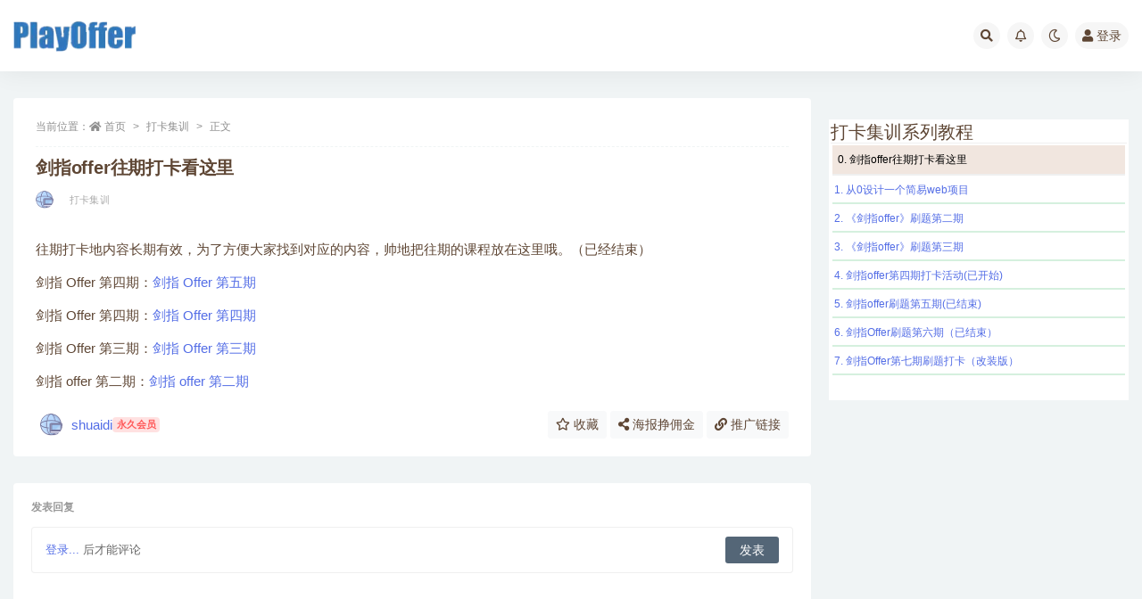

--- FILE ---
content_type: text/html; charset=UTF-8
request_url: https://www.playoffer.cn/2580.html
body_size: 8383
content:
<!doctype html>
<html lang="zh-Hans">
<head>
	<meta http-equiv="Content-Type" content="text/html; charset=UTF-8">
	<meta name="viewport" content="width=device-width, initial-scale=1, minimum-scale=1, maximum-scale=1">
	<link rel="profile" href="https://gmpg.org/xfn/11">
	<title>剑指offer往期打卡看这里-跟着帅地玩副业，开拓第二曲线PlayOffer</title>
<meta name='robots' content='max-image-preview:large' />
<meta name="keywords" content="打卡集训,">
<meta name="description" content="往期打卡地内容长期有效，为了方便大家找到对应的内容，帅地把往期的课程放在这里哦。（已经结束） 剑指 Offer 第四期：剑指 Offer 第五期 剑指 Offer 第四期：剑指 Offer 第四期 剑指 Offer 第三期：剑指 Offer">
<meta property="og:title" content="剑指offer往期打卡看这里">
<meta property="og:description" content="往期打卡地内容长期有效，为了方便大家找到对应的内容，帅地把往期的课程放在这里哦。（已经结束） 剑指 Offer 第四期：剑指 Offer 第五期 剑指 Offer 第四期：剑指 Offer 第四期 剑指 Offer 第三期：剑指 Offer">
<meta property="og:type" content="article">
<meta property="og:url" content="https://www.playoffer.cn/2580.html">
<meta property="og:site_name" content="PlayOffer">
<meta property="og:image" content="https://www.playoffer.cn/wp-content/uploads/2022/05/技术书籍.png">
<link href="https://shuaidi-picture-1257337429.cos.ap-guangzhou.myqcloud.com/img/202511151651279.png" rel="icon">
<style id='wp-img-auto-sizes-contain-inline-css'>
img:is([sizes=auto i],[sizes^="auto," i]){contain-intrinsic-size:3000px 1500px}
/*# sourceURL=wp-img-auto-sizes-contain-inline-css */
</style>
<style id='classic-theme-styles-inline-css'>
/*! This file is auto-generated */
.wp-block-button__link{color:#fff;background-color:#32373c;border-radius:9999px;box-shadow:none;text-decoration:none;padding:calc(.667em + 2px) calc(1.333em + 2px);font-size:1.125em}.wp-block-file__button{background:#32373c;color:#fff;text-decoration:none}
/*# sourceURL=/wp-includes/css/classic-themes.min.css */
</style>
<link rel='stylesheet' id='bootstrap-css' href='https://www.playoffer.cn/wp-content/themes/ripro-v2/assets/bootstrap/css/bootstrap.min.css?ver=4.6.0' media='all' />
<link rel='stylesheet' id='csf-fa5-css' href='https://www.playoffer.cn/wp-content/themes/ripro-v2/assets/font-awesome/css/all.min.css?ver=5.14.0' media='all' />
<link rel='stylesheet' id='csf-fa5-v4-shims-css' href='https://www.playoffer.cn/wp-content/themes/ripro-v2/assets/font-awesome/css/v4-shims.min.css?ver=5.14.0' media='all' />
<link rel='stylesheet' id='plugins-css' href='https://www.playoffer.cn/wp-content/themes/ripro-v2/assets/css/plugins.css?ver=1.0.0' media='all' />
<link rel='stylesheet' id='app-css' href='https://www.playoffer.cn/wp-content/themes/ripro-v2/assets/css/app.css?ver=4.1.0' media='all' />
<link rel='stylesheet' id='dark-css' href='https://www.playoffer.cn/wp-content/themes/ripro-v2/assets/css/dark.css?ver=4.1.0' media='all' />
<link rel='stylesheet' id='nav-dir-style-css' href='https://www.playoffer.cn/wp-content/plugins/navigation-directory/assets/style.css?ver=1.0.0' media='all' />
<script src="https://www.playoffer.cn/wp-content/themes/ripro-v2/assets/js/jquery.min.js?ver=3.5.1" id="jquery-js"></script>
<link rel="canonical" href="https://www.playoffer.cn/2580.html" />
<link rel='shortlink' href='https://www.playoffer.cn/?p=2580' />
<meta name="redi-version" content="1.2.7" /><style id='global-styles-inline-css'>
:root{--wp--preset--aspect-ratio--square: 1;--wp--preset--aspect-ratio--4-3: 4/3;--wp--preset--aspect-ratio--3-4: 3/4;--wp--preset--aspect-ratio--3-2: 3/2;--wp--preset--aspect-ratio--2-3: 2/3;--wp--preset--aspect-ratio--16-9: 16/9;--wp--preset--aspect-ratio--9-16: 9/16;--wp--preset--color--black: #000000;--wp--preset--color--cyan-bluish-gray: #abb8c3;--wp--preset--color--white: #ffffff;--wp--preset--color--pale-pink: #f78da7;--wp--preset--color--vivid-red: #cf2e2e;--wp--preset--color--luminous-vivid-orange: #ff6900;--wp--preset--color--luminous-vivid-amber: #fcb900;--wp--preset--color--light-green-cyan: #7bdcb5;--wp--preset--color--vivid-green-cyan: #00d084;--wp--preset--color--pale-cyan-blue: #8ed1fc;--wp--preset--color--vivid-cyan-blue: #0693e3;--wp--preset--color--vivid-purple: #9b51e0;--wp--preset--gradient--vivid-cyan-blue-to-vivid-purple: linear-gradient(135deg,rgb(6,147,227) 0%,rgb(155,81,224) 100%);--wp--preset--gradient--light-green-cyan-to-vivid-green-cyan: linear-gradient(135deg,rgb(122,220,180) 0%,rgb(0,208,130) 100%);--wp--preset--gradient--luminous-vivid-amber-to-luminous-vivid-orange: linear-gradient(135deg,rgb(252,185,0) 0%,rgb(255,105,0) 100%);--wp--preset--gradient--luminous-vivid-orange-to-vivid-red: linear-gradient(135deg,rgb(255,105,0) 0%,rgb(207,46,46) 100%);--wp--preset--gradient--very-light-gray-to-cyan-bluish-gray: linear-gradient(135deg,rgb(238,238,238) 0%,rgb(169,184,195) 100%);--wp--preset--gradient--cool-to-warm-spectrum: linear-gradient(135deg,rgb(74,234,220) 0%,rgb(151,120,209) 20%,rgb(207,42,186) 40%,rgb(238,44,130) 60%,rgb(251,105,98) 80%,rgb(254,248,76) 100%);--wp--preset--gradient--blush-light-purple: linear-gradient(135deg,rgb(255,206,236) 0%,rgb(152,150,240) 100%);--wp--preset--gradient--blush-bordeaux: linear-gradient(135deg,rgb(254,205,165) 0%,rgb(254,45,45) 50%,rgb(107,0,62) 100%);--wp--preset--gradient--luminous-dusk: linear-gradient(135deg,rgb(255,203,112) 0%,rgb(199,81,192) 50%,rgb(65,88,208) 100%);--wp--preset--gradient--pale-ocean: linear-gradient(135deg,rgb(255,245,203) 0%,rgb(182,227,212) 50%,rgb(51,167,181) 100%);--wp--preset--gradient--electric-grass: linear-gradient(135deg,rgb(202,248,128) 0%,rgb(113,206,126) 100%);--wp--preset--gradient--midnight: linear-gradient(135deg,rgb(2,3,129) 0%,rgb(40,116,252) 100%);--wp--preset--font-size--small: 13px;--wp--preset--font-size--medium: 20px;--wp--preset--font-size--large: 36px;--wp--preset--font-size--x-large: 42px;--wp--preset--spacing--20: 0.44rem;--wp--preset--spacing--30: 0.67rem;--wp--preset--spacing--40: 1rem;--wp--preset--spacing--50: 1.5rem;--wp--preset--spacing--60: 2.25rem;--wp--preset--spacing--70: 3.38rem;--wp--preset--spacing--80: 5.06rem;--wp--preset--shadow--natural: 6px 6px 9px rgba(0, 0, 0, 0.2);--wp--preset--shadow--deep: 12px 12px 50px rgba(0, 0, 0, 0.4);--wp--preset--shadow--sharp: 6px 6px 0px rgba(0, 0, 0, 0.2);--wp--preset--shadow--outlined: 6px 6px 0px -3px rgb(255, 255, 255), 6px 6px rgb(0, 0, 0);--wp--preset--shadow--crisp: 6px 6px 0px rgb(0, 0, 0);}:where(.is-layout-flex){gap: 0.5em;}:where(.is-layout-grid){gap: 0.5em;}body .is-layout-flex{display: flex;}.is-layout-flex{flex-wrap: wrap;align-items: center;}.is-layout-flex > :is(*, div){margin: 0;}body .is-layout-grid{display: grid;}.is-layout-grid > :is(*, div){margin: 0;}:where(.wp-block-columns.is-layout-flex){gap: 2em;}:where(.wp-block-columns.is-layout-grid){gap: 2em;}:where(.wp-block-post-template.is-layout-flex){gap: 1.25em;}:where(.wp-block-post-template.is-layout-grid){gap: 1.25em;}.has-black-color{color: var(--wp--preset--color--black) !important;}.has-cyan-bluish-gray-color{color: var(--wp--preset--color--cyan-bluish-gray) !important;}.has-white-color{color: var(--wp--preset--color--white) !important;}.has-pale-pink-color{color: var(--wp--preset--color--pale-pink) !important;}.has-vivid-red-color{color: var(--wp--preset--color--vivid-red) !important;}.has-luminous-vivid-orange-color{color: var(--wp--preset--color--luminous-vivid-orange) !important;}.has-luminous-vivid-amber-color{color: var(--wp--preset--color--luminous-vivid-amber) !important;}.has-light-green-cyan-color{color: var(--wp--preset--color--light-green-cyan) !important;}.has-vivid-green-cyan-color{color: var(--wp--preset--color--vivid-green-cyan) !important;}.has-pale-cyan-blue-color{color: var(--wp--preset--color--pale-cyan-blue) !important;}.has-vivid-cyan-blue-color{color: var(--wp--preset--color--vivid-cyan-blue) !important;}.has-vivid-purple-color{color: var(--wp--preset--color--vivid-purple) !important;}.has-black-background-color{background-color: var(--wp--preset--color--black) !important;}.has-cyan-bluish-gray-background-color{background-color: var(--wp--preset--color--cyan-bluish-gray) !important;}.has-white-background-color{background-color: var(--wp--preset--color--white) !important;}.has-pale-pink-background-color{background-color: var(--wp--preset--color--pale-pink) !important;}.has-vivid-red-background-color{background-color: var(--wp--preset--color--vivid-red) !important;}.has-luminous-vivid-orange-background-color{background-color: var(--wp--preset--color--luminous-vivid-orange) !important;}.has-luminous-vivid-amber-background-color{background-color: var(--wp--preset--color--luminous-vivid-amber) !important;}.has-light-green-cyan-background-color{background-color: var(--wp--preset--color--light-green-cyan) !important;}.has-vivid-green-cyan-background-color{background-color: var(--wp--preset--color--vivid-green-cyan) !important;}.has-pale-cyan-blue-background-color{background-color: var(--wp--preset--color--pale-cyan-blue) !important;}.has-vivid-cyan-blue-background-color{background-color: var(--wp--preset--color--vivid-cyan-blue) !important;}.has-vivid-purple-background-color{background-color: var(--wp--preset--color--vivid-purple) !important;}.has-black-border-color{border-color: var(--wp--preset--color--black) !important;}.has-cyan-bluish-gray-border-color{border-color: var(--wp--preset--color--cyan-bluish-gray) !important;}.has-white-border-color{border-color: var(--wp--preset--color--white) !important;}.has-pale-pink-border-color{border-color: var(--wp--preset--color--pale-pink) !important;}.has-vivid-red-border-color{border-color: var(--wp--preset--color--vivid-red) !important;}.has-luminous-vivid-orange-border-color{border-color: var(--wp--preset--color--luminous-vivid-orange) !important;}.has-luminous-vivid-amber-border-color{border-color: var(--wp--preset--color--luminous-vivid-amber) !important;}.has-light-green-cyan-border-color{border-color: var(--wp--preset--color--light-green-cyan) !important;}.has-vivid-green-cyan-border-color{border-color: var(--wp--preset--color--vivid-green-cyan) !important;}.has-pale-cyan-blue-border-color{border-color: var(--wp--preset--color--pale-cyan-blue) !important;}.has-vivid-cyan-blue-border-color{border-color: var(--wp--preset--color--vivid-cyan-blue) !important;}.has-vivid-purple-border-color{border-color: var(--wp--preset--color--vivid-purple) !important;}.has-vivid-cyan-blue-to-vivid-purple-gradient-background{background: var(--wp--preset--gradient--vivid-cyan-blue-to-vivid-purple) !important;}.has-light-green-cyan-to-vivid-green-cyan-gradient-background{background: var(--wp--preset--gradient--light-green-cyan-to-vivid-green-cyan) !important;}.has-luminous-vivid-amber-to-luminous-vivid-orange-gradient-background{background: var(--wp--preset--gradient--luminous-vivid-amber-to-luminous-vivid-orange) !important;}.has-luminous-vivid-orange-to-vivid-red-gradient-background{background: var(--wp--preset--gradient--luminous-vivid-orange-to-vivid-red) !important;}.has-very-light-gray-to-cyan-bluish-gray-gradient-background{background: var(--wp--preset--gradient--very-light-gray-to-cyan-bluish-gray) !important;}.has-cool-to-warm-spectrum-gradient-background{background: var(--wp--preset--gradient--cool-to-warm-spectrum) !important;}.has-blush-light-purple-gradient-background{background: var(--wp--preset--gradient--blush-light-purple) !important;}.has-blush-bordeaux-gradient-background{background: var(--wp--preset--gradient--blush-bordeaux) !important;}.has-luminous-dusk-gradient-background{background: var(--wp--preset--gradient--luminous-dusk) !important;}.has-pale-ocean-gradient-background{background: var(--wp--preset--gradient--pale-ocean) !important;}.has-electric-grass-gradient-background{background: var(--wp--preset--gradient--electric-grass) !important;}.has-midnight-gradient-background{background: var(--wp--preset--gradient--midnight) !important;}.has-small-font-size{font-size: var(--wp--preset--font-size--small) !important;}.has-medium-font-size{font-size: var(--wp--preset--font-size--medium) !important;}.has-large-font-size{font-size: var(--wp--preset--font-size--large) !important;}.has-x-large-font-size{font-size: var(--wp--preset--font-size--x-large) !important;}
/*# sourceURL=global-styles-inline-css */
</style>
</head>
<body class="wp-singular post-template-default single single-post postid-2580 single-format-standard wp-theme-ripro-v2 wide-screen navbar-sticky pagination-numeric no-off-canvas sidebar-right">
<div id="app" class="site">
	
<header class="site-header">
    <div class="container">
	    <div class="navbar">
			  <div class="logo-wrapper">
          <a href="https://www.playoffer.cn/">
        <img class="logo regular" src="https://shuaidi-picture-1257337429.cos.ap-guangzhou.myqcloud.com/img/202511151651279.png" alt="PlayOffer">
      </a>
    
  </div> 			
			<div class="sep"></div>
			
			<nav class="main-menu d-none d-lg-block">
						</nav>
			
			<div class="actions">
				
								<span class="btn btn-sm search-open navbar-button ml-2" rel="nofollow noopener noreferrer" data-action="omnisearch-open" data-target="#omnisearch" title="搜索"><i class="fas fa-search"></i></span>
				
								<span class="btn btn-sm toggle-notify navbar-button ml-2" rel="nofollow noopener noreferrer" title="公告"><i class="fa fa-bell-o"></i></span>
				
						        <span class="btn btn-sm toggle-dark navbar-button ml-2" rel="nofollow noopener noreferrer" title="夜间模式"><i class="fa fa-moon-o"></i></span>
                                
				<!-- user navbar dropdown  -->
		        				<a class="login-btn navbar-button ml-2" rel="nofollow noopener noreferrer" href="#"><i class="fa fa-user mr-1"></i>登录</a>
								<!-- user navbar dropdown -->

                
		        <div class="burger"></div>

		        
		    </div>
		    
	    </div>
    </div>
</header>

<div class="header-gap"></div>

	<main id="main" role="main" class="site-content">
<div class="container">
	<div class="row">
		<div class="content-column col-lg-9">
			<div class="content-area">
			    
			
				<article id="post-2580" class="article-content post-2580 post type-post status-publish format-standard hentry category-daka-pra">

  <div class="container">
        <div class="article-crumb"><ol class="breadcrumb">当前位置：<li class="home"><i class="fa fa-home"></i> <a href="https://www.playoffer.cn">首页</a></li><li><a href="https://www.playoffer.cn/daka-pra">打卡集训</a></li><li class="active">正文</li></ol></div>
    
    <header class="entry-header">
<h1 class="entry-title">剑指offer往期打卡看这里</h1>          <div class="entry-meta">
            
                          <span class="meta-author">
                <a href="https://www.playoffer.cn/author/shuaidi" title="shuaidi"><img alt='' data-src='//www.playoffer.cn/wp-content/uploads/1234/01/avatar-1.png' class='lazyload avatar avatar-96 photo' height='96' width='96' />                </a>
              </span>
                          <span class="meta-category">
                <a href="https://www.playoffer.cn/daka-pra" rel="category">打卡集训</a>
              </span>
                            <span class="meta-edit"></span>
            

          </div>
        </header>
        <!--很奇怪，再次调用，可以让视频类文章也有编辑按钮 shuaidilin-->
    
    <div class="pt-0 d-none d-block d-xl-none d-lg-none"><aside id="header-widget-shop-down" class="widget-area"><p></p></aside></div>  
    <div class="entry-wrapper">
            <div class="entry-content u-text-format u-clearfix">
          
  
          
        <p>往期打卡地内容长期有效，为了方便大家找到对应的内容，帅地把往期的课程放在这里哦。（已经结束）</p>
<p>剑指 Offer 第四期：<a class="wp-editor-md-post-content-link" href="https://www.playoffer.cn/2662.html">剑指 Offer 第五期</a></p>
<p>剑指 Offer 第四期：<a class="wp-editor-md-post-content-link" href="https://www.playoffer.cn/2239.html">剑指 Offer 第四期</a></p>
<p>剑指 Offer 第三期：<a class="wp-editor-md-post-content-link" href="https://www.playoffer.cn/1858.html">剑指 Offer 第三期</a></p>
<p>剑指 offer 第二期：<a class="wp-editor-md-post-content-link" href="https://www.playoffer.cn/399.html">剑指 offer 第二期</a></p>

<div class="entry-share">
	<div class="row">
		<div class="col d-none d-lg-block">
            
                            <a class="share-author" href="https://www.playoffer.cn/author/shuaidi">
                    <img alt='' data-src='//www.playoffer.cn/wp-content/uploads/1234/01/avatar-1.png' class='lazyload avatar avatar-50 photo' height='50' width='50' />shuaidi<span class="badge badge-danger-lighten" ">永久会员</span>                </a>
            			
		</div>
		<div class="col-auto mb-3 mb-lg-0">

            
			<button class="go-star-btn btn btn-sm btn-white" data-id="2580"><i class="far fa-star"></i> 收藏</button>            
			                <button class="share-poster btn btn-sm btn-white" data-id="2580" title="文章封面图"><i class="fa fa-share-alt"></i> 海报挣佣金</button>
                        
            <button class="go-copy btn btn-sm btn-white" data-toggle="tooltip" data-placement="top" title="点击复制链接" data-clipboard-text="https://www.playoffer.cn/2580.html"><i class="fas fa-link"></i> 推广链接</button>
		</div>
	</div>
</div>

      </div>
          </div>
    

  </div>
</article>



<div id="comments" class="entry-comments">
    	<div id="respond" class="comment-respond">
		<h3 id="reply-title" class="comment-reply-title">发表回复 <small><a rel="nofollow" id="cancel-comment-reply-link" href="/2580.html#respond" style="display:none;">取消回复</a></small></h3><div class="comment-form"><div class="comment-must-login">您需要登录后才可以发表评论...</div><div class="form-submit"><div class="form-submit-text float-left"><a class="login-btn" href="javascript:;">登录...</a> 后才能评论</div> <input name="submit" type="submit" id="must-submit" class="submit disabled" value="发表" disabled></div></div>	</div><!-- #respond -->
		</div>
				
			</div>
			
		</div>
		
					<div class="sidebar-column col-lg-3">
				



    <!--展示文章目录-->
<aside id="secondary" class="widget-area">
	</aside>
</br>


<!--展示分类下的其他文章-->
<div class="widget_diy widget_ui_posts_diy" style="padding: 2px;margin: 0;display: block; background:#ffffff">
    <div style="font-size: 1.3em;display: block; border-bottom: 1px solid #efefef; background:#ffffff">
        打卡集训系列教程    </div>
            <div style="margin:2px">
        <a class="widget_width_diy" href="https://www.playoffer.cn/?p=2580" equal
 style="font-weight: blod; line-height: 20px;background-color: #f1e6df;text-decoration: none;display: block;padding: 6px;border-bottom: 2px solid #efefef;color: #000;font-size:0.8em"             title="剑指offer往期打卡看这里"> 0. 剑指offer往期打卡看这里        </a>       
    </div>
                <div style="margin:2px">
        <a class="widget_width_diy" href="https://offer.iamshuaidi.com/?p=253"  style="display: block;padding: 2px;border-bottom: 2px solid #d5f0de; font-size:0.8em"             title="从0设计一个简易web项目"> 1. 从0设计一个简易web项目        </a>       
    </div>
                <div style="margin:2px">
        <a class="widget_width_diy" href="https://www.playoffer.cn/?p=399"  style="display: block;padding: 2px;border-bottom: 2px solid #d5f0de; font-size:0.8em"             title="《剑指offer》刷题第二期"> 2. 《剑指offer》刷题第二期        </a>       
    </div>
                <div style="margin:2px">
        <a class="widget_width_diy" href="https://www.playoffer.cn/?p=1858"  style="display: block;padding: 2px;border-bottom: 2px solid #d5f0de; font-size:0.8em"             title="《剑指offer》刷题第三期"> 3. 《剑指offer》刷题第三期        </a>       
    </div>
                <div style="margin:2px">
        <a class="widget_width_diy" href="https://www.playoffer.cn/?p=2239"  style="display: block;padding: 2px;border-bottom: 2px solid #d5f0de; font-size:0.8em"             title="剑指offer第四期打卡活动(已开始)"> 4. 剑指offer第四期打卡活动(已开始)        </a>       
    </div>
                <div style="margin:2px">
        <a class="widget_width_diy" href="https://www.playoffer.cn/?p=2662"  style="display: block;padding: 2px;border-bottom: 2px solid #d5f0de; font-size:0.8em"             title="剑指offer刷题第五期(已结束)"> 5. 剑指offer刷题第五期(已结束)        </a>       
    </div>
                <div style="margin:2px">
        <a class="widget_width_diy" href="https://www.playoffer.cn/?p=3438"  style="display: block;padding: 2px;border-bottom: 2px solid #d5f0de; font-size:0.8em"             title="剑指Offer刷题第六期（已结束）"> 6. 剑指Offer刷题第六期（已结束）        </a>       
    </div>
                <div style="margin:2px">
        <a class="widget_width_diy" href="https://www.playoffer.cn/?p=14630"  style="display: block;padding: 2px;border-bottom: 2px solid #d5f0de; font-size:0.8em"             title="剑指Offer第七期刷题打卡（改装版）"> 7. 剑指Offer第七期刷题打卡（改装版）        </a>       
    </div>
                </br>

</div>





				
			</div>
			</div>
</div>
	</main><!-- #main -->
	
	<footer class="site-footer">
		<div class="footer-widget d-none d-lg-block">
    <div class="container">
	    <div class="row">
	        <div class="col-lg-3 col-md">
	            <div class="footer-info">
	                <div class="logo mb-2">
	                    <img class="logo" src="https://shuaidi-picture-1257337429.cos.ap-guangzhou.myqcloud.com/img/202511151651279.png" alt="PlayOffer">
	                </div>
	                <p class="desc mb-0">本网站专注于校招求职</p>
	            </div>
	        </div>
	        <div class="col-lg-9 col-auto widget-warp">
	        	<div class="d-flex justify-content-xl-between">
	            		        	</div>
	        </div>
	    </div>
   </div>
</div>
		<div class="footer-copyright d-flex text-center">
			<div class="container">
							    <p class="m-0 small">
			    	Copyright © 2021 <a href="https://www.playoffer.cn">深圳帅地科技有限公司</a> 版权所有<a href="https://beian.miit.gov.cn" target="_blank" rel="noreferrer nofollow">粤ICP备2022113723号</a>				</p>
								
							</div>
		</div>

	</footer><!-- #footer -->

</div><!-- #page -->

<div class="rollbar">
		<ul class="actions">
			<li>
						<a href="https://www.playoffer.cn/" rel="nofollow noopener noreferrer" data-toggle="tooltip" data-html="true" data-placement="left" title="首页"><i class="fas fa-home"></i></a>
		</li>
				<li>
						<a href="https://www.playoffer.cn/user?action=vip" rel="nofollow noopener noreferrer" data-toggle="tooltip" data-html="true" data-placement="left" title="VIP会员"><i class="fa fa-diamond"></i></a>
		</li>
				<li>
						<a href="https://www.playoffer.cn/user" rel="nofollow noopener noreferrer" data-toggle="tooltip" data-html="true" data-placement="left" title="个人中心"><i class="far fa-user"></i></a>
		</li>
			</ul>
		<div class="rollbar-item back-to-top">
		<i class="fas fa-chevron-up"></i>
	</div>
</div>
<div class="m-menubar">
	</div>
<div id="omnisearch" class="omnisearch">
    <div class="container">
        <form class="omnisearch-form" method="get" action="https://www.playoffer.cn/">
            <div class="form-group">
                <div class="input-group input-group-merge input-group-flush">
                    <div class="input-group-prepend">
                        <span class="input-group-text"><i class="fas fa-search"></i></span>
                    </div>

					<div class="input-group-prepend d-flex align-items-center" style=" max-width: 35%; ">
                    <select  name='cat' id='omnisearch-cat' class='selectpicker'>
	<option value=''>全部</option>
	<option class="level-0" value="38">VIP_训练营</option>
	<option class="level-0" value="7">其他</option>
	<option class="level-0" value="4">学习路线</option>
	<option class="level-0" value="95">帅地严选副业课程</option>
	<option class="level-0" value="30">帅地问答</option>
	<option class="level-0" value="77">待整理</option>
	<option class="level-0" value="48" selected="selected">打卡集训</option>
	<option class="level-0" value="78">数据结构与算法</option>
	<option class="level-0" value="97">校招求职工具</option>
	<option class="level-0" value="83">玩转校招Offer</option>
	<option class="level-0" value="94">算法全套</option>
	<option class="level-0" value="43">计算机网络入门</option>
</select>
				  	</div>
                    <input type="text" class="search-ajax-input form-control" name="s" value="" placeholder="输入关键词 回车搜索..." autocomplete="off">

                </div>
            </div>
        </form>
        <div class="omnisearch-suggestions">
            <div class="search-keywords">
                <a href="https://www.playoffer.cn/vip_%e8%ae%ad%e7%bb%83%e8%90%a5" class="tag-cloud-link tag-link-38 tag-link-position-1" style="font-size: 14px;">VIP_训练营</a>
<a href="https://www.playoffer.cn/%e5%85%b6%e4%bb%96" class="tag-cloud-link tag-link-7 tag-link-position-2" style="font-size: 14px;">其他</a>
<a href="https://www.playoffer.cn/stru_algo/algo-offer" class="tag-cloud-link tag-link-23 tag-link-position-3" style="font-size: 14px;">剑指offer最优解</a>
<a href="https://www.playoffer.cn/tag/%e5%89%91%e6%8c%87offer%e9%a2%98%e8%a7%a3" class="tag-cloud-link tag-link-24 tag-link-position-4" style="font-size: 14px;">剑指offer题解</a>
<a href="https://www.playoffer.cn/%e5%ad%a6%e4%b9%a0%e8%b7%af%e7%ba%bf" class="tag-cloud-link tag-link-4 tag-link-position-5" style="font-size: 14px;">学习路线</a>
<a href="https://www.playoffer.cn/fuye" class="tag-cloud-link tag-link-95 tag-link-position-6" style="font-size: 14px;">帅地严选副业课程</a>
<a href="https://www.playoffer.cn/shuaidi-answer" class="tag-cloud-link tag-link-30 tag-link-position-7" style="font-size: 14px;">帅地问答</a>
<a href="https://www.playoffer.cn/tag/%e5%b8%85%e5%9c%b0%e9%97%ae%e7%ad%94" class="tag-cloud-link tag-link-31 tag-link-position-8" style="font-size: 14px;">帅地问答</a>
<a href="https://www.playoffer.cn/stru_algo/%e5%b8%b8%e8%a7%81%e7%ae%97%e6%b3%95%e6%80%9d%e6%83%b3%e8%ae%b2%e8%a7%a3" class="tag-cloud-link tag-link-26 tag-link-position-9" style="font-size: 14px;">常见算法思想讲解</a>
<a href="https://www.playoffer.cn/%e5%be%85%e6%95%b4%e7%90%86" class="tag-cloud-link tag-link-77 tag-link-position-10" style="font-size: 14px;">待整理</a>
<a href="https://www.playoffer.cn/daka-pra" class="tag-cloud-link tag-link-48 tag-link-position-11" style="font-size: 14px;">打卡集训</a>
<a href="https://www.playoffer.cn/stru_algo/algo-stru" class="tag-cloud-link tag-link-25 tag-link-position-12" style="font-size: 14px;">数据结构与算法入门</a>
<a href="https://www.playoffer.cn/get_offer" class="tag-cloud-link tag-link-83 tag-link-position-13" style="font-size: 14px;">玩转校招Offer</a>
<a href="https://www.playoffer.cn/tag/%e7%ae%97%e6%b3%95" class="tag-cloud-link tag-link-9 tag-link-position-14" style="font-size: 14px;">算法</a>
<a href="https://www.playoffer.cn/stru_algo/algo_other" class="tag-cloud-link tag-link-82 tag-link-position-15" style="font-size: 14px;">算法_其他</a>
<a href="https://www.playoffer.cn/algo_all/algo_sort" class="tag-cloud-link tag-link-40 tag-link-position-16" style="font-size: 14px;">算法全套_排序算法</a>
<a href="https://www.playoffer.cn/stru_algo/algo_interview" class="tag-cloud-link tag-link-44 tag-link-position-17" style="font-size: 14px;">算法系统课</a>
<a href="https://www.playoffer.cn/computer-network" class="tag-cloud-link tag-link-43 tag-link-position-18" style="font-size: 14px;">计算机网络入门</a>            </div>
                    </div>
    </div>
</div>

<div class="dimmer"></div>

<div class="off-canvas">
  <div class="canvas-close"><i class="fas fa-times"></i></div>
  <div class="mobile-menu d-block d-xl-none d-lg-none"></div>
</div>
<script type="speculationrules">
{"prefetch":[{"source":"document","where":{"and":[{"href_matches":"/*"},{"not":{"href_matches":["/wp-*.php","/wp-admin/*","/wp-content/uploads/*","/wp-content/*","/wp-content/plugins/*","/wp-content/themes/ripro-v2/*","/*\\?(.+)"]}},{"not":{"selector_matches":"a[rel~=\"nofollow\"]"}},{"not":{"selector_matches":".no-prefetch, .no-prefetch a"}}]},"eagerness":"conservative"}]}
</script>
<script src="https://www.playoffer.cn/wp-content/themes/ripro-v2/assets/js/popper.min.js?ver=4.1.0" id="popper-js"></script>
<script src="https://www.playoffer.cn/wp-content/themes/ripro-v2/assets/bootstrap/js/bootstrap.min.js?ver=4.6.0" id="bootstrap-js"></script>
<script src="https://www.playoffer.cn/wp-content/themes/ripro-v2/assets/js/plugins.js?ver=4.1.0" id="plugins-js"></script>
<script id="app-js-extra">
var riprov2 = {"home_url":"https://www.playoffer.cn","admin_url":"https://www.playoffer.cn/wp-admin/admin-ajax.php","is_qq_captcha":"0","is_single_gallery":"1","comment_list_order":"desc","infinite_load":"\u52a0\u8f7d\u66f4\u591a","infinite_loading":"\u52a0\u8f7d\u4e2d...","site_notice":{"is":"1","auto":"0","color":"#1e73be","html":"\u003Cdiv class=\"notify-content\"\u003E\u003Ch3\u003E\u003Ci class=\"fa fa-bell-o mr-2\"\u003E\u003C/i\u003E\u672c\u7ad9\u8bf4\u660e\u003C/h3\u003E\u003Cdiv\u003E\u672c\u7ad9\u4e13\u6ce8\u4e8e\u6821\u62db\u6c42\u804c\uff0c\u63d0\u4f9b\u6821\u62db\u7b14\u8bd5\u771f\u9898\uff0c\u9762\u8bd5\u771f\u9898\u7b49\r\n\u003C/div\u003E\u003C/div\u003E"},"site_js_text":{"login_txt":"\u8bf7\u70b9\u51fb\u5b89\u5168\u9a8c\u8bc1","reg1_txt":"\u90ae\u7bb1\u683c\u5f0f\u9519\u8bef","reg2_txt":"\u8bf7\u70b9\u51fb\u5b89\u5168\u9a8c\u8bc1","pass_txt":"\u8bf7\u70b9\u51fb\u5b89\u5168\u9a8c\u8bc1","bind_txt":"\u8bf7\u70b9\u51fb\u9a8c\u8bc1\u6309\u94ae\u8fdb\u884c\u9a8c\u8bc1","copy_txt":" \u590d\u5236\u6210\u529f","poster_txt":"\u6d77\u62a5\u52a0\u8f7d\u5f02\u5e38","mpwx1_txt":"\u8bf7\u4f7f\u7528\u5fae\u4fe1\u626b\u7801\u767b\u5f55","mpwx2_txt":"\u5173\u6ce8\u516c\u4f17\u53f7\u5373\u53ef\u767b\u5f55\u003C/br\u003E\u4e8c\u7ef4\u7801\u6709\u6548\u671f3\u5206\u949f","pay1_txt":"\u652f\u4ed8\u5b8c\u6210","pay2_txt":"\u53d6\u6d88\u652f\u4ed8","pay3_txt":"\u652f\u4ed8\u6210\u529f","capt_txt":"\u9a8c\u8bc1\u4e2d","capt1_txt":"\u9a8c\u8bc1\u901a\u8fc7","capt2_txt":"\u9a8c\u8bc1\u5931\u8d25","prompt_txt":"\u8bf7\u8f93\u5165\u56fe\u7247URL\u5730\u5740","comment_txt":"\u63d0\u4ea4\u4e2d....","comment1_txt":"\u63d0\u4ea4\u6210\u529f"},"jquey":"1","pay_type_html":{"html":"\u003Cdiv class=\"pay-button-box\"\u003E\u003Cdiv class=\"pay-item\" id=\"weixinpay\" data-type=\"2\"\u003E\u003Ci class=\"weixinpay\"\u003E\u003C/i\u003E\u003Cspan\u003E\u5fae\u4fe1\u652f\u4ed8\u003C/span\u003E\u003C/div\u003E\u003C/div\u003E","alipay":0,"weixinpay":2,"paypal":0,"iconpay":0},"singular_id":"2580"};
//# sourceURL=app-js-extra
</script>
<script src="https://www.playoffer.cn/wp-content/themes/ripro-v2/assets/js/app.js?ver=4.1.0" id="app-js"></script>
<script src="https://www.playoffer.cn/wp-content/themes/ripro-v2/assets/spotlight/spotlight.bundle.js?ver=0.7.0" id="spotlight-js"></script>
<script src="https://www.playoffer.cn/wp-content/themes/ripro-v2/assets/jarallax/jarallax.min.js?ver=1.12.5" id="jarallax-js"></script>
<script src="https://www.playoffer.cn/wp-content/themes/ripro-v2/assets/jarallax/jarallax-video.min.js?ver=1.0.1" id="jarallax-video-js"></script>
<script src="https://www.playoffer.cn/wp-includes/js/comment-reply.min.js?ver=6.9" id="comment-reply-js" async data-wp-strategy="async" fetchpriority="low"></script>
<script id="nav-dir-script-js-extra">
var nav_dir_ajax = {"ajax_url":"https://www.playoffer.cn/wp-admin/admin-ajax.php","nonce":"659df04430"};
//# sourceURL=nav-dir-script-js-extra
</script>
<script src="https://www.playoffer.cn/wp-content/plugins/navigation-directory/assets/script.js?ver=1.0.0" id="nav-dir-script-js"></script>
<script src="https://www.playoffer.cn/wp-includes/js/clipboard.min.js?ver=2.0.11" id="clipboard-js"></script>

<!-- 自定义js代码 统计代码 -->
<script>
var _hmt = _hmt || [];
(function() {
  var hm = document.createElement("script");
  hm.src = "https://hm.baidu.com/hm.js?3550fce340a8b29ccc919ea2cc73d013";
  var s = document.getElementsByTagName("script")[0]; 
  s.parentNode.insertBefore(hm, s);
})();
</script>
<!-- 自定义js代码 统计代码 END -->
<script language=javascript>
// function stop(){
// clear();
// return false;
// }
// document.oncontextmenu=stop;
// function clear(){
// //window.location.reload();
// }
// document.onkeydown =document.onkeyup = document.onkeypress=function(){
// clear();
// return(false);
// }

// document.onselectstart=new Function('event.returnValue=false;');
</script>
</body>
</html>



--- FILE ---
content_type: text/css
request_url: https://www.playoffer.cn/wp-content/plugins/navigation-directory/assets/style.css?ver=1.0.0
body_size: 1850
content:
/* Navigation Directory Styles */
.nav-directory-container {
    max-width: 1400px;
    margin: 0 auto;
    padding: 50px 30px 70px;
    font-family: -apple-system, BlinkMacSystemFont, 'Segoe UI', 'Roboto', 'Oxygen', 'Ubuntu', 'Cantarell', sans-serif;
    background: #f9fafb;
    border-radius: 32px;
    box-shadow: 0 20px 80px rgba(15, 23, 42, 0.08);
}

/* Categories Navigation Wrapper */
.nav-dir-categories-wrapper {
    background: linear-gradient(135deg, #ffb469 0%, #ff915d 50%, #ff7a4b 100%);
    border-radius: 22px;
    padding: 26px;
    margin-bottom: 40px;
    position: relative;
    box-shadow: 0 18px 40px rgba(255, 138, 76, 0.35);
}

.nav-dir-categories-container {
    display: flex;
    align-items: flex-start;
    gap: 20px;
}

/* Hot Icon */
.hot-icon {
    display: flex;
    flex-direction: column;
    align-items: center;
    margin-top: 8px;
    flex-shrink: 0;
}

.hot-text {
    color: #FF6B35;
    font-size: 12px;
    font-weight: bold;
    margin-top: 4px;
    text-shadow: 0 1px 2px rgba(0,0,0,0.1);
}

/* Categories */
.nav-dir-categories {
    flex: 1;
}

.categories-flex {
    display: flex;
    flex-wrap: wrap;
    gap: 12px;
}

.nav-dir-empty-tip {
    color: rgba(255,255,255,0.95);
    margin: 0;
    font-size: 15px;
}

.nav-dir-category-btn {
    background: rgba(255, 255, 255, 0.92);
    border: none;
    border-radius: 28px;
    padding: 10px 20px;
    font-size: 15px;
    font-weight: 500;
    color: #666;
    cursor: pointer;
    transition: all 0.3s ease;
    white-space: nowrap;
    backdrop-filter: blur(10px);
    box-shadow: 0 2px 8px rgba(0,0,0,0.1);
}

.nav-dir-category-btn:hover {
    background: rgba(255, 255, 255, 1);
    transform: translateY(-2px);
    box-shadow: 0 4px 16px rgba(0,0,0,0.15);
    color: #333;
}

.nav-dir-category-btn.active,
.nav-dir-category-btn.hot-btn {
    background: #ff6b35;
    color: white;
    font-weight: 600;
    box-shadow: 0 4px 16px rgba(255, 107, 53, 0.4);
}

.nav-dir-category-btn.special-btn {
    background: linear-gradient(45deg, #ff6b35, #ff9a56);
    color: white;
    font-weight: 600;
    position: relative;
    overflow: hidden;
}

.nav-dir-category-btn.special-btn::before {
    content: '';
    position: absolute;
    top: 0;
    left: -100%;
    width: 100%;
    height: 100%;
    background: linear-gradient(90deg, transparent, rgba(255,255,255,0.2), transparent);
    transition: left 0.5s;
}

.nav-dir-category-btn.special-btn:hover::before {
    left: 100%;
}

/* Loading */
.nav-dir-loading {
    text-align: center;
    padding: 40px 20px;
    color: #666;
}

.loading-spinner {
    width: 40px;
    height: 40px;
    border: 4px solid #f3f3f3;
    border-top: 4px solid #ff6b35;
    border-radius: 50%;
    animation: spin 1s linear infinite;
    margin: 0 auto 20px;
}

@keyframes spin {
    0% { transform: rotate(0deg); }
    100% { transform: rotate(360deg); }
}

/* Links Grid */
.nav-dir-content {
    margin-bottom: 40px;
}

.nav-dir-links-grid {
    display: grid;
    grid-template-columns: repeat(auto-fill, minmax(320px, 1fr));
    gap: 24px;
    background: #ffffff;
    border-radius: 24px;
    padding: 30px;
    box-shadow: 0 10px 45px rgba(15, 23, 42, 0.08);
}

.nav-dir-link-item {
    background: #ffffff;
    border-radius: 18px;
    border: 1px solid #f0f0f0;
    transition: all 0.3s ease;
    overflow: hidden;
    min-height: 110px;
}

.nav-dir-link-item:hover {
    transform: translateY(-2px);
    box-shadow: 0 8px 25px rgba(0, 0, 0, 0.1);
    border-color: #ff6b35;
}

.nav-dir-link {
    display: flex;
    align-items: center;
    padding: 22px;
    text-decoration: none;
    color: inherit;
    height: 100%;
    gap: 18px;
}

.link-icon {
    width: 56px;
    height: 56px;
    flex-shrink: 0;
    position: relative;
    display: flex;
    align-items: center;
    justify-content: center;
}

.link-icon img {
    width: 100%;
    height: 100%;
    object-fit: cover;
    border-radius: 6px;
}

.default-icon {
    width: 56px;
    height: 56px;
    display: flex;
    align-items: center;
    justify-content: center;
    border-radius: 6px;
    background: transparent;
}

.link-icon img + .default-icon {
    display: none;
}

.link-content {
    flex: 1;
    min-width: 0;
}

.link-title {
    font-size: 17px;
    font-weight: 600;
    color: #111827;
    margin: 0 0 6px 0;
    line-height: 1.3;
}

.link-description {
    font-size: 14px;
    color: #999;
    margin: 0;
    line-height: 1.3;
    display: -webkit-box;
    -webkit-line-clamp: 1;
    -webkit-box-orient: vertical;
    overflow: hidden;
}

/* Empty State */
.nav-dir-empty {
    text-align: center;
    padding: 60px 20px;
    color: #666;
    grid-column: 1 / -1;
}

.empty-icon {
    margin-bottom: 20px;
}

.nav-dir-empty h3 {
    font-size: 18px;
    color: #333;
    margin: 0 0 8px 0;
}

.nav-dir-empty p {
    font-size: 14px;
    margin: 0;
}

/* Responsive Design */
@media (max-width: 1024px) {
    .nav-dir-links-grid {
        grid-template-columns: repeat(auto-fill, minmax(260px, 1fr));
    }
}

@media (max-width: 768px) {
    .nav-directory-container {
        padding: 16px;
    }
    
    .nav-dir-title {
        font-size: 2em;
    }
    
    .nav-dir-links-grid {
        grid-template-columns: repeat(2, 1fr);
        gap: 16px;
        padding: 20px;
    }
    
    .nav-dir-categories-container {
        flex-direction: column;
        gap: 16px;
    }
    
    .hot-icon {
        flex-direction: row;
        gap: 8px;
        margin-top: 0;
    }
    
    .nav-dir-category-btn {
        padding: 6px 12px;
        font-size: 13px;
    }

    .categories-flex {
        gap: 8px;
    }
}

@media (max-width: 480px) {
    .nav-dir-links-grid {
        grid-template-columns: 1fr;
        gap: 12px;
        padding: 12px;
    }
    
    .nav-dir-link {
        padding: 12px;
        gap: 10px;
    }
    
    .link-icon {
        width: 36px;
        height: 36px;
    }
    
    .default-icon {
        width: 36px;
        height: 36px;
    }
    
    .link-title {
        font-size: 14px;
    }
    
    .link-description {
        font-size: 12px;
    }
    
    .nav-dir-category-btn {
        padding: 4px 10px;
        font-size: 12px;
    }

    .categories-flex {
        gap: 6px;
    }
}

/* Animation for category switching */
.nav-dir-links-grid.loading {
    opacity: 0.6;
    pointer-events: none;
}

.nav-dir-links-grid.fade-in {
    animation: fadeIn 0.4s ease-in-out;
}

@keyframes fadeIn {
    from {
        opacity: 0;
        transform: translateY(10px);
    }
    to {
        opacity: 1;
        transform: translateY(0);
    }
}

/* Additional styles for better visual appeal */
.nav-dir-categories-wrapper::before {
    content: '';
    position: absolute;
    top: 0;
    left: 0;
    right: 0;
    bottom: 0;
    background: linear-gradient(135deg, rgba(255,255,255,0.1) 0%, rgba(255,255,255,0) 100%);
    border-radius: 16px;
    pointer-events: none;
}

.nav-dir-links-grid {
    position: relative;
}

.nav-dir-links-grid::before {
    content: '';
    position: absolute;
    top: 0;
    left: 0;
    right: 0;
    height: 1px;
    background: linear-gradient(90deg, transparent, rgba(255,107,53,0.2), transparent);
}


--- FILE ---
content_type: application/javascript
request_url: https://www.playoffer.cn/wp-content/plugins/navigation-directory/assets/script.js?ver=1.0.0
body_size: 2260
content:
/**
 * Navigation Directory Frontend JavaScript
 */
(function($) {
    'use strict';
    
    // DOM ready
    $(document).ready(function() {
        initNavigationDirectory();
    });
    
    function initNavigationDirectory() {
        // Category button click handler
        $('.nav-dir-category-btn').on('click', function() {
            var $btn = $(this);
            var categoryId = $btn.data('category-id');
            var categorySlug = $btn.data('category-slug');
            var categoryColor = $btn.data('color') || '#3b82f6';
            
            // Don't reload if already active
            if ($btn.hasClass('active')) {
                return;
            }
            
            // Update active state
            $('.nav-dir-category-btn').removeClass('active');
            $btn.addClass('active');
            
            // Load links for this category
            loadCategoryLinks(categoryId, categorySlug, categoryColor);
        });
        
        // Handle link clicks for analytics (optional)
        $(document).on('click', '.nav-dir-link', function() {
            var linkTitle = $(this).find('.link-title').text();
            var linkUrl = $(this).attr('href');
            
            // You can add analytics tracking here
            console.log('Link clicked:', linkTitle, linkUrl);
        });
        
        // Handle hot tag clicks (optional)
        $('.hot-tag').on('click', function() {
            var tag = $(this).text();
            console.log('Hot tag clicked:', tag);
            // You can implement search or filtering functionality here
        });
    }
    
    function loadCategoryLinks(categoryId, categorySlug, categoryColor) {
        var $container = $('#nav-dir-links-container');
        var $loading = $('.nav-dir-loading');
        
        // Show loading state
        $loading.show();
        $container.addClass('loading');
        
        // AJAX request
        $.ajax({
            url: nav_dir_ajax.ajax_url,
            type: 'POST',
            data: {
                action: 'nav_dir_get_links',
                category_id: categoryId,
                nonce: nav_dir_ajax.nonce
            },
            success: function(response) {
                if (response.success && response.data) {
                    renderLinks(response.data, categoryColor);
                } else {
                    showError('加载链接失败，请重试。');
                }
            },
            error: function() {
                showError('网络异常，请检查连接后重试。');
            },
            complete: function() {
                $loading.hide();
                $container.removeClass('loading');
            }
        });
    }
    
    function renderLinks(links, categoryColor) {
        var $container = $('#nav-dir-links-container');
        var html = '';
        var iconColor = categoryColor || '#3b82f6';
        
        if (links && links.length > 0) {
            links.forEach(function(link) {
                html += buildLinkHTML(link, iconColor);
            });
        } else {
            html = buildEmptyStateHTML();
        }
        
        // Update container with fade effect
        $container.fadeOut(200, function() {
            $container.html(html).addClass('fade-in').fadeIn(300);
            
            // Remove fade-in class after animation
            setTimeout(function() {
                $container.removeClass('fade-in');
            }, 400);
        });
    }
    
    function buildLinkHTML(link, iconColor) {
        var iconHTML = '';
        var firstLetter = link.title ? link.title.charAt(0).toUpperCase() : 'L';
        
        var defaultIconHTML = `
            <div class="default-icon">
                <svg width="56" height="56" viewBox="0 0 56 56" fill="none">
                    <rect width="56" height="56" rx="12" fill="${iconColor}"/>
                    <text x="28" y="33" text-anchor="middle" fill="white" font-size="18" font-weight="bold">
                        ${firstLetter}
                    </text>
                </svg>
            </div>
        `;
        
        if (link.icon) {
            iconHTML = `<img src="${escapeHtml(link.icon)}" alt="${escapeHtml(link.title)}" onerror="this.style.display='none'">`;
        } else {
            iconHTML = defaultIconHTML;
        }
        
        var descriptionHTML = '';
        if (link.description) {
            descriptionHTML = `<p class="link-description">${escapeHtml(link.description)}</p>`;
        }
        
        return `
            <div class="nav-dir-link-item">
                <a href="${escapeHtml(link.url)}" target="_blank" rel="noopener noreferrer" class="nav-dir-link">
                    <div class="link-icon">
                        ${iconHTML}
                    </div>
                    <div class="link-content">
                        <h3 class="link-title">${escapeHtml(link.title)}</h3>
                        ${descriptionHTML}
                    </div>
                </a>
            </div>
        `;
    }

    function buildEmptyStateHTML() {
        return `
            <div class="nav-dir-empty">
                <div class="empty-icon">
                    <svg width="64" height="64" viewBox="0 0 64 64" fill="none">
                        <circle cx="32" cy="32" r="30" stroke="#E5E7EB" stroke-width="4"/>
                        <path d="M22 32H42M32 22V42" stroke="#E5E7EB" stroke-width="4" stroke-linecap="round"/>
                    </svg>
                </div>
                <h3>暂无内容</h3>
                <p>该分类下还没有添加任何链接</p>
            </div>
        `;
    }
    
    function showError(message) {
        var $container = $('#nav-dir-links-container');
        var errorHTML = `
            <div class="nav-dir-error">
                <div class="error-icon">
                    <svg width="64" height="64" viewBox="0 0 64 64" fill="none">
                        <circle cx="32" cy="32" r="30" stroke="#EF4444" stroke-width="4"/>
                        <path d="M22 22L42 42M42 22L22 42" stroke="#EF4444" stroke-width="4" stroke-linecap="round"/>
                    </svg>
                </div>
                <h3>加载失败</h3>
                <p>${escapeHtml(message)}</p>
                <button class="retry-btn" onclick="location.reload()">重试</button>
            </div>
        `;
        
        $container.html(errorHTML);
    }
    
    function escapeHtml(text) {
        if (!text) return '';
        var div = document.createElement('div');
        div.textContent = text;
        return div.innerHTML;
    }
    
    // Add smooth scrolling for category navigation on mobile
    function smoothScrollToCategory($btn) {
        var $container = $('.nav-dir-categories-scroll');
        var scrollLeft = $container.scrollLeft();
        var btnOffset = $btn.position().left;
        var containerWidth = $container.width();
        var btnWidth = $btn.outerWidth();
        
        // Calculate target scroll position
        var targetScroll = scrollLeft + btnOffset - (containerWidth / 2) + (btnWidth / 2);
        
        $container.animate({
            scrollLeft: targetScroll
        }, 300);
    }
    
    // Handle category button clicks with smooth scrolling
    $(document).on('click', '.nav-dir-category-btn', function() {
        if ($(window).width() <= 768) {
            smoothScrollToCategory($(this));
        }
    });
    
    // Add keyboard navigation
    $(document).on('keydown', '.nav-dir-category-btn', function(e) {
        if (e.key === 'Enter' || e.key === ' ') {
            e.preventDefault();
            $(this).click();
        }
    });
    
    // Add focus management for accessibility
    $('.nav-dir-category-btn').attr('tabindex', '0');
    $('.nav-dir-link').attr('tabindex', '0');

})(jQuery);
